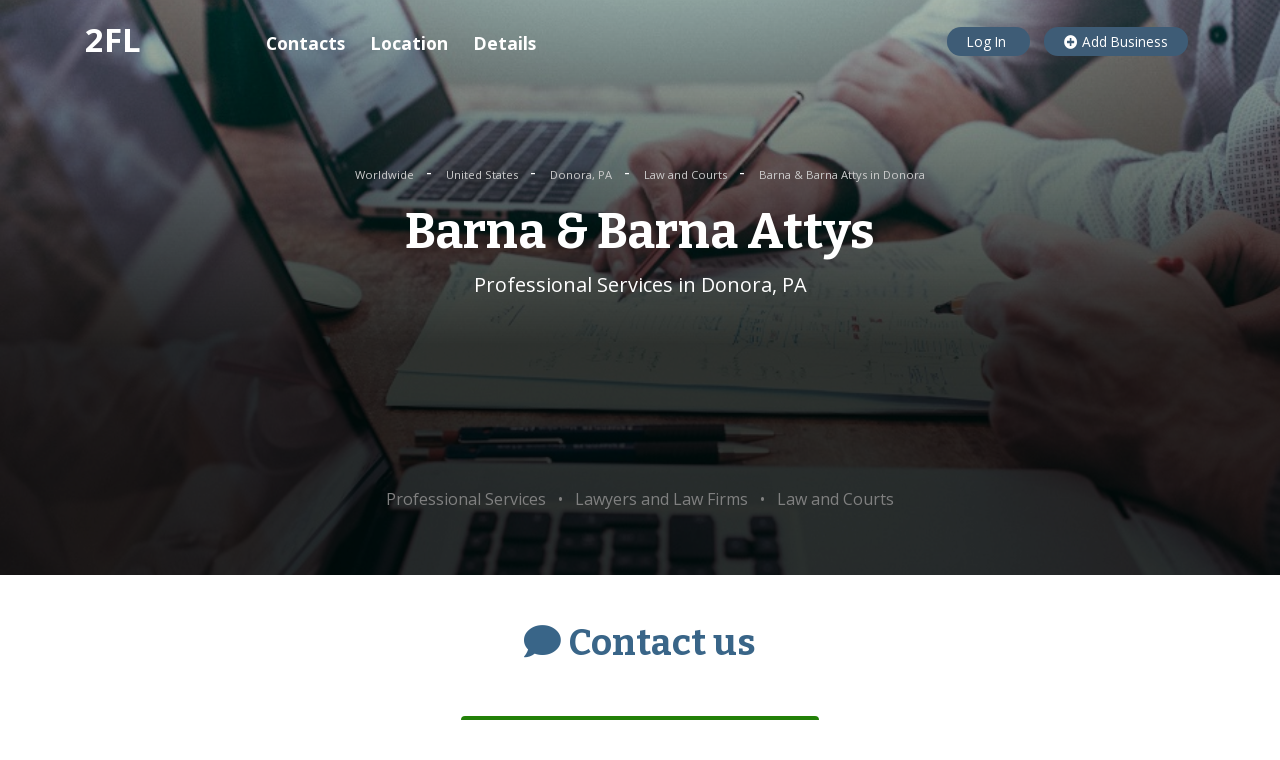

--- FILE ---
content_type: text/html; charset=utf-8
request_url: https://www.google.com/recaptcha/api2/aframe
body_size: 265
content:
<!DOCTYPE HTML><html><head><meta http-equiv="content-type" content="text/html; charset=UTF-8"></head><body><script nonce="dUTFdHhuBszVeKY7ntrKnQ">/** Anti-fraud and anti-abuse applications only. See google.com/recaptcha */ try{var clients={'sodar':'https://pagead2.googlesyndication.com/pagead/sodar?'};window.addEventListener("message",function(a){try{if(a.source===window.parent){var b=JSON.parse(a.data);var c=clients[b['id']];if(c){var d=document.createElement('img');d.src=c+b['params']+'&rc='+(localStorage.getItem("rc::a")?sessionStorage.getItem("rc::b"):"");window.document.body.appendChild(d);sessionStorage.setItem("rc::e",parseInt(sessionStorage.getItem("rc::e")||0)+1);localStorage.setItem("rc::h",'1769339717789');}}}catch(b){}});window.parent.postMessage("_grecaptcha_ready", "*");}catch(b){}</script></body></html>